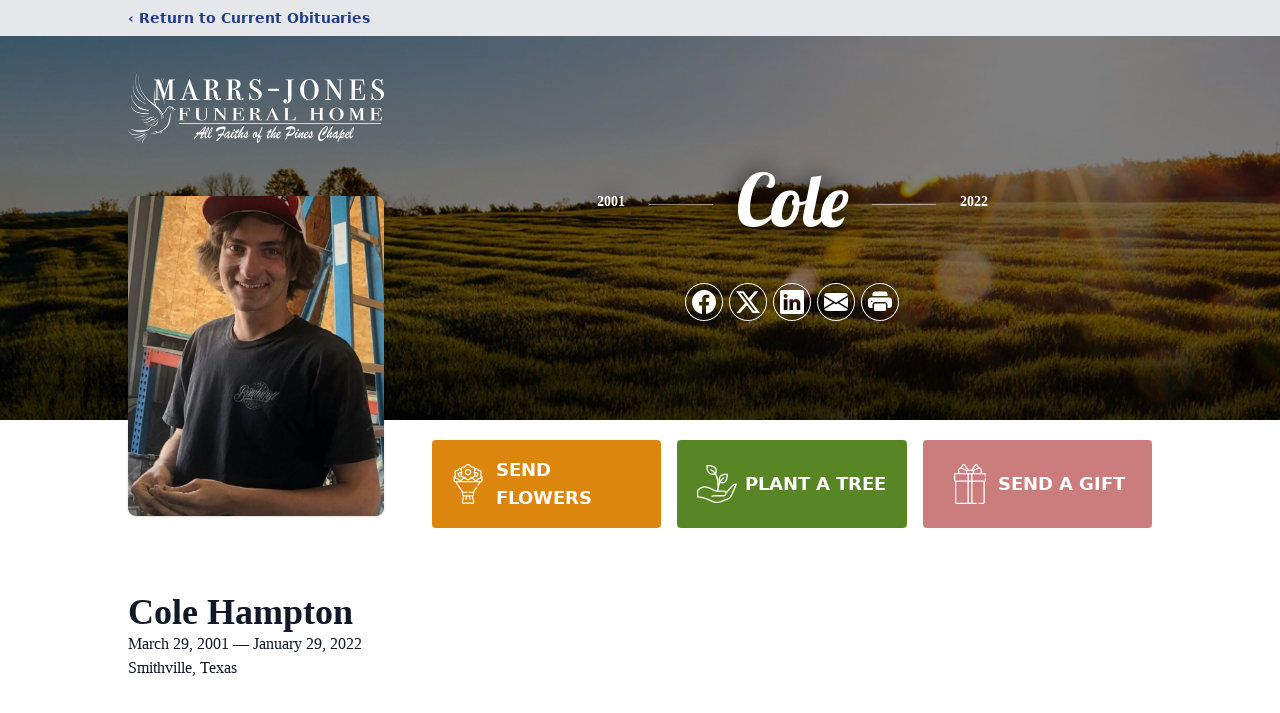

--- FILE ---
content_type: text/html; charset=utf-8
request_url: https://www.google.com/recaptcha/enterprise/anchor?ar=1&k=6LfzhGsmAAAAAF4tkMjKgzuPEli9LR0uC5bcO3PX&co=aHR0cHM6Ly93d3cubWFycnMtam9uZXNmdW5lcmFsaG9tZS5jb206NDQz&hl=en&type=image&v=N67nZn4AqZkNcbeMu4prBgzg&theme=light&size=invisible&badge=bottomright&anchor-ms=20000&execute-ms=30000&cb=75z1hy6bsmt6
body_size: 48720
content:
<!DOCTYPE HTML><html dir="ltr" lang="en"><head><meta http-equiv="Content-Type" content="text/html; charset=UTF-8">
<meta http-equiv="X-UA-Compatible" content="IE=edge">
<title>reCAPTCHA</title>
<style type="text/css">
/* cyrillic-ext */
@font-face {
  font-family: 'Roboto';
  font-style: normal;
  font-weight: 400;
  font-stretch: 100%;
  src: url(//fonts.gstatic.com/s/roboto/v48/KFO7CnqEu92Fr1ME7kSn66aGLdTylUAMa3GUBHMdazTgWw.woff2) format('woff2');
  unicode-range: U+0460-052F, U+1C80-1C8A, U+20B4, U+2DE0-2DFF, U+A640-A69F, U+FE2E-FE2F;
}
/* cyrillic */
@font-face {
  font-family: 'Roboto';
  font-style: normal;
  font-weight: 400;
  font-stretch: 100%;
  src: url(//fonts.gstatic.com/s/roboto/v48/KFO7CnqEu92Fr1ME7kSn66aGLdTylUAMa3iUBHMdazTgWw.woff2) format('woff2');
  unicode-range: U+0301, U+0400-045F, U+0490-0491, U+04B0-04B1, U+2116;
}
/* greek-ext */
@font-face {
  font-family: 'Roboto';
  font-style: normal;
  font-weight: 400;
  font-stretch: 100%;
  src: url(//fonts.gstatic.com/s/roboto/v48/KFO7CnqEu92Fr1ME7kSn66aGLdTylUAMa3CUBHMdazTgWw.woff2) format('woff2');
  unicode-range: U+1F00-1FFF;
}
/* greek */
@font-face {
  font-family: 'Roboto';
  font-style: normal;
  font-weight: 400;
  font-stretch: 100%;
  src: url(//fonts.gstatic.com/s/roboto/v48/KFO7CnqEu92Fr1ME7kSn66aGLdTylUAMa3-UBHMdazTgWw.woff2) format('woff2');
  unicode-range: U+0370-0377, U+037A-037F, U+0384-038A, U+038C, U+038E-03A1, U+03A3-03FF;
}
/* math */
@font-face {
  font-family: 'Roboto';
  font-style: normal;
  font-weight: 400;
  font-stretch: 100%;
  src: url(//fonts.gstatic.com/s/roboto/v48/KFO7CnqEu92Fr1ME7kSn66aGLdTylUAMawCUBHMdazTgWw.woff2) format('woff2');
  unicode-range: U+0302-0303, U+0305, U+0307-0308, U+0310, U+0312, U+0315, U+031A, U+0326-0327, U+032C, U+032F-0330, U+0332-0333, U+0338, U+033A, U+0346, U+034D, U+0391-03A1, U+03A3-03A9, U+03B1-03C9, U+03D1, U+03D5-03D6, U+03F0-03F1, U+03F4-03F5, U+2016-2017, U+2034-2038, U+203C, U+2040, U+2043, U+2047, U+2050, U+2057, U+205F, U+2070-2071, U+2074-208E, U+2090-209C, U+20D0-20DC, U+20E1, U+20E5-20EF, U+2100-2112, U+2114-2115, U+2117-2121, U+2123-214F, U+2190, U+2192, U+2194-21AE, U+21B0-21E5, U+21F1-21F2, U+21F4-2211, U+2213-2214, U+2216-22FF, U+2308-230B, U+2310, U+2319, U+231C-2321, U+2336-237A, U+237C, U+2395, U+239B-23B7, U+23D0, U+23DC-23E1, U+2474-2475, U+25AF, U+25B3, U+25B7, U+25BD, U+25C1, U+25CA, U+25CC, U+25FB, U+266D-266F, U+27C0-27FF, U+2900-2AFF, U+2B0E-2B11, U+2B30-2B4C, U+2BFE, U+3030, U+FF5B, U+FF5D, U+1D400-1D7FF, U+1EE00-1EEFF;
}
/* symbols */
@font-face {
  font-family: 'Roboto';
  font-style: normal;
  font-weight: 400;
  font-stretch: 100%;
  src: url(//fonts.gstatic.com/s/roboto/v48/KFO7CnqEu92Fr1ME7kSn66aGLdTylUAMaxKUBHMdazTgWw.woff2) format('woff2');
  unicode-range: U+0001-000C, U+000E-001F, U+007F-009F, U+20DD-20E0, U+20E2-20E4, U+2150-218F, U+2190, U+2192, U+2194-2199, U+21AF, U+21E6-21F0, U+21F3, U+2218-2219, U+2299, U+22C4-22C6, U+2300-243F, U+2440-244A, U+2460-24FF, U+25A0-27BF, U+2800-28FF, U+2921-2922, U+2981, U+29BF, U+29EB, U+2B00-2BFF, U+4DC0-4DFF, U+FFF9-FFFB, U+10140-1018E, U+10190-1019C, U+101A0, U+101D0-101FD, U+102E0-102FB, U+10E60-10E7E, U+1D2C0-1D2D3, U+1D2E0-1D37F, U+1F000-1F0FF, U+1F100-1F1AD, U+1F1E6-1F1FF, U+1F30D-1F30F, U+1F315, U+1F31C, U+1F31E, U+1F320-1F32C, U+1F336, U+1F378, U+1F37D, U+1F382, U+1F393-1F39F, U+1F3A7-1F3A8, U+1F3AC-1F3AF, U+1F3C2, U+1F3C4-1F3C6, U+1F3CA-1F3CE, U+1F3D4-1F3E0, U+1F3ED, U+1F3F1-1F3F3, U+1F3F5-1F3F7, U+1F408, U+1F415, U+1F41F, U+1F426, U+1F43F, U+1F441-1F442, U+1F444, U+1F446-1F449, U+1F44C-1F44E, U+1F453, U+1F46A, U+1F47D, U+1F4A3, U+1F4B0, U+1F4B3, U+1F4B9, U+1F4BB, U+1F4BF, U+1F4C8-1F4CB, U+1F4D6, U+1F4DA, U+1F4DF, U+1F4E3-1F4E6, U+1F4EA-1F4ED, U+1F4F7, U+1F4F9-1F4FB, U+1F4FD-1F4FE, U+1F503, U+1F507-1F50B, U+1F50D, U+1F512-1F513, U+1F53E-1F54A, U+1F54F-1F5FA, U+1F610, U+1F650-1F67F, U+1F687, U+1F68D, U+1F691, U+1F694, U+1F698, U+1F6AD, U+1F6B2, U+1F6B9-1F6BA, U+1F6BC, U+1F6C6-1F6CF, U+1F6D3-1F6D7, U+1F6E0-1F6EA, U+1F6F0-1F6F3, U+1F6F7-1F6FC, U+1F700-1F7FF, U+1F800-1F80B, U+1F810-1F847, U+1F850-1F859, U+1F860-1F887, U+1F890-1F8AD, U+1F8B0-1F8BB, U+1F8C0-1F8C1, U+1F900-1F90B, U+1F93B, U+1F946, U+1F984, U+1F996, U+1F9E9, U+1FA00-1FA6F, U+1FA70-1FA7C, U+1FA80-1FA89, U+1FA8F-1FAC6, U+1FACE-1FADC, U+1FADF-1FAE9, U+1FAF0-1FAF8, U+1FB00-1FBFF;
}
/* vietnamese */
@font-face {
  font-family: 'Roboto';
  font-style: normal;
  font-weight: 400;
  font-stretch: 100%;
  src: url(//fonts.gstatic.com/s/roboto/v48/KFO7CnqEu92Fr1ME7kSn66aGLdTylUAMa3OUBHMdazTgWw.woff2) format('woff2');
  unicode-range: U+0102-0103, U+0110-0111, U+0128-0129, U+0168-0169, U+01A0-01A1, U+01AF-01B0, U+0300-0301, U+0303-0304, U+0308-0309, U+0323, U+0329, U+1EA0-1EF9, U+20AB;
}
/* latin-ext */
@font-face {
  font-family: 'Roboto';
  font-style: normal;
  font-weight: 400;
  font-stretch: 100%;
  src: url(//fonts.gstatic.com/s/roboto/v48/KFO7CnqEu92Fr1ME7kSn66aGLdTylUAMa3KUBHMdazTgWw.woff2) format('woff2');
  unicode-range: U+0100-02BA, U+02BD-02C5, U+02C7-02CC, U+02CE-02D7, U+02DD-02FF, U+0304, U+0308, U+0329, U+1D00-1DBF, U+1E00-1E9F, U+1EF2-1EFF, U+2020, U+20A0-20AB, U+20AD-20C0, U+2113, U+2C60-2C7F, U+A720-A7FF;
}
/* latin */
@font-face {
  font-family: 'Roboto';
  font-style: normal;
  font-weight: 400;
  font-stretch: 100%;
  src: url(//fonts.gstatic.com/s/roboto/v48/KFO7CnqEu92Fr1ME7kSn66aGLdTylUAMa3yUBHMdazQ.woff2) format('woff2');
  unicode-range: U+0000-00FF, U+0131, U+0152-0153, U+02BB-02BC, U+02C6, U+02DA, U+02DC, U+0304, U+0308, U+0329, U+2000-206F, U+20AC, U+2122, U+2191, U+2193, U+2212, U+2215, U+FEFF, U+FFFD;
}
/* cyrillic-ext */
@font-face {
  font-family: 'Roboto';
  font-style: normal;
  font-weight: 500;
  font-stretch: 100%;
  src: url(//fonts.gstatic.com/s/roboto/v48/KFO7CnqEu92Fr1ME7kSn66aGLdTylUAMa3GUBHMdazTgWw.woff2) format('woff2');
  unicode-range: U+0460-052F, U+1C80-1C8A, U+20B4, U+2DE0-2DFF, U+A640-A69F, U+FE2E-FE2F;
}
/* cyrillic */
@font-face {
  font-family: 'Roboto';
  font-style: normal;
  font-weight: 500;
  font-stretch: 100%;
  src: url(//fonts.gstatic.com/s/roboto/v48/KFO7CnqEu92Fr1ME7kSn66aGLdTylUAMa3iUBHMdazTgWw.woff2) format('woff2');
  unicode-range: U+0301, U+0400-045F, U+0490-0491, U+04B0-04B1, U+2116;
}
/* greek-ext */
@font-face {
  font-family: 'Roboto';
  font-style: normal;
  font-weight: 500;
  font-stretch: 100%;
  src: url(//fonts.gstatic.com/s/roboto/v48/KFO7CnqEu92Fr1ME7kSn66aGLdTylUAMa3CUBHMdazTgWw.woff2) format('woff2');
  unicode-range: U+1F00-1FFF;
}
/* greek */
@font-face {
  font-family: 'Roboto';
  font-style: normal;
  font-weight: 500;
  font-stretch: 100%;
  src: url(//fonts.gstatic.com/s/roboto/v48/KFO7CnqEu92Fr1ME7kSn66aGLdTylUAMa3-UBHMdazTgWw.woff2) format('woff2');
  unicode-range: U+0370-0377, U+037A-037F, U+0384-038A, U+038C, U+038E-03A1, U+03A3-03FF;
}
/* math */
@font-face {
  font-family: 'Roboto';
  font-style: normal;
  font-weight: 500;
  font-stretch: 100%;
  src: url(//fonts.gstatic.com/s/roboto/v48/KFO7CnqEu92Fr1ME7kSn66aGLdTylUAMawCUBHMdazTgWw.woff2) format('woff2');
  unicode-range: U+0302-0303, U+0305, U+0307-0308, U+0310, U+0312, U+0315, U+031A, U+0326-0327, U+032C, U+032F-0330, U+0332-0333, U+0338, U+033A, U+0346, U+034D, U+0391-03A1, U+03A3-03A9, U+03B1-03C9, U+03D1, U+03D5-03D6, U+03F0-03F1, U+03F4-03F5, U+2016-2017, U+2034-2038, U+203C, U+2040, U+2043, U+2047, U+2050, U+2057, U+205F, U+2070-2071, U+2074-208E, U+2090-209C, U+20D0-20DC, U+20E1, U+20E5-20EF, U+2100-2112, U+2114-2115, U+2117-2121, U+2123-214F, U+2190, U+2192, U+2194-21AE, U+21B0-21E5, U+21F1-21F2, U+21F4-2211, U+2213-2214, U+2216-22FF, U+2308-230B, U+2310, U+2319, U+231C-2321, U+2336-237A, U+237C, U+2395, U+239B-23B7, U+23D0, U+23DC-23E1, U+2474-2475, U+25AF, U+25B3, U+25B7, U+25BD, U+25C1, U+25CA, U+25CC, U+25FB, U+266D-266F, U+27C0-27FF, U+2900-2AFF, U+2B0E-2B11, U+2B30-2B4C, U+2BFE, U+3030, U+FF5B, U+FF5D, U+1D400-1D7FF, U+1EE00-1EEFF;
}
/* symbols */
@font-face {
  font-family: 'Roboto';
  font-style: normal;
  font-weight: 500;
  font-stretch: 100%;
  src: url(//fonts.gstatic.com/s/roboto/v48/KFO7CnqEu92Fr1ME7kSn66aGLdTylUAMaxKUBHMdazTgWw.woff2) format('woff2');
  unicode-range: U+0001-000C, U+000E-001F, U+007F-009F, U+20DD-20E0, U+20E2-20E4, U+2150-218F, U+2190, U+2192, U+2194-2199, U+21AF, U+21E6-21F0, U+21F3, U+2218-2219, U+2299, U+22C4-22C6, U+2300-243F, U+2440-244A, U+2460-24FF, U+25A0-27BF, U+2800-28FF, U+2921-2922, U+2981, U+29BF, U+29EB, U+2B00-2BFF, U+4DC0-4DFF, U+FFF9-FFFB, U+10140-1018E, U+10190-1019C, U+101A0, U+101D0-101FD, U+102E0-102FB, U+10E60-10E7E, U+1D2C0-1D2D3, U+1D2E0-1D37F, U+1F000-1F0FF, U+1F100-1F1AD, U+1F1E6-1F1FF, U+1F30D-1F30F, U+1F315, U+1F31C, U+1F31E, U+1F320-1F32C, U+1F336, U+1F378, U+1F37D, U+1F382, U+1F393-1F39F, U+1F3A7-1F3A8, U+1F3AC-1F3AF, U+1F3C2, U+1F3C4-1F3C6, U+1F3CA-1F3CE, U+1F3D4-1F3E0, U+1F3ED, U+1F3F1-1F3F3, U+1F3F5-1F3F7, U+1F408, U+1F415, U+1F41F, U+1F426, U+1F43F, U+1F441-1F442, U+1F444, U+1F446-1F449, U+1F44C-1F44E, U+1F453, U+1F46A, U+1F47D, U+1F4A3, U+1F4B0, U+1F4B3, U+1F4B9, U+1F4BB, U+1F4BF, U+1F4C8-1F4CB, U+1F4D6, U+1F4DA, U+1F4DF, U+1F4E3-1F4E6, U+1F4EA-1F4ED, U+1F4F7, U+1F4F9-1F4FB, U+1F4FD-1F4FE, U+1F503, U+1F507-1F50B, U+1F50D, U+1F512-1F513, U+1F53E-1F54A, U+1F54F-1F5FA, U+1F610, U+1F650-1F67F, U+1F687, U+1F68D, U+1F691, U+1F694, U+1F698, U+1F6AD, U+1F6B2, U+1F6B9-1F6BA, U+1F6BC, U+1F6C6-1F6CF, U+1F6D3-1F6D7, U+1F6E0-1F6EA, U+1F6F0-1F6F3, U+1F6F7-1F6FC, U+1F700-1F7FF, U+1F800-1F80B, U+1F810-1F847, U+1F850-1F859, U+1F860-1F887, U+1F890-1F8AD, U+1F8B0-1F8BB, U+1F8C0-1F8C1, U+1F900-1F90B, U+1F93B, U+1F946, U+1F984, U+1F996, U+1F9E9, U+1FA00-1FA6F, U+1FA70-1FA7C, U+1FA80-1FA89, U+1FA8F-1FAC6, U+1FACE-1FADC, U+1FADF-1FAE9, U+1FAF0-1FAF8, U+1FB00-1FBFF;
}
/* vietnamese */
@font-face {
  font-family: 'Roboto';
  font-style: normal;
  font-weight: 500;
  font-stretch: 100%;
  src: url(//fonts.gstatic.com/s/roboto/v48/KFO7CnqEu92Fr1ME7kSn66aGLdTylUAMa3OUBHMdazTgWw.woff2) format('woff2');
  unicode-range: U+0102-0103, U+0110-0111, U+0128-0129, U+0168-0169, U+01A0-01A1, U+01AF-01B0, U+0300-0301, U+0303-0304, U+0308-0309, U+0323, U+0329, U+1EA0-1EF9, U+20AB;
}
/* latin-ext */
@font-face {
  font-family: 'Roboto';
  font-style: normal;
  font-weight: 500;
  font-stretch: 100%;
  src: url(//fonts.gstatic.com/s/roboto/v48/KFO7CnqEu92Fr1ME7kSn66aGLdTylUAMa3KUBHMdazTgWw.woff2) format('woff2');
  unicode-range: U+0100-02BA, U+02BD-02C5, U+02C7-02CC, U+02CE-02D7, U+02DD-02FF, U+0304, U+0308, U+0329, U+1D00-1DBF, U+1E00-1E9F, U+1EF2-1EFF, U+2020, U+20A0-20AB, U+20AD-20C0, U+2113, U+2C60-2C7F, U+A720-A7FF;
}
/* latin */
@font-face {
  font-family: 'Roboto';
  font-style: normal;
  font-weight: 500;
  font-stretch: 100%;
  src: url(//fonts.gstatic.com/s/roboto/v48/KFO7CnqEu92Fr1ME7kSn66aGLdTylUAMa3yUBHMdazQ.woff2) format('woff2');
  unicode-range: U+0000-00FF, U+0131, U+0152-0153, U+02BB-02BC, U+02C6, U+02DA, U+02DC, U+0304, U+0308, U+0329, U+2000-206F, U+20AC, U+2122, U+2191, U+2193, U+2212, U+2215, U+FEFF, U+FFFD;
}
/* cyrillic-ext */
@font-face {
  font-family: 'Roboto';
  font-style: normal;
  font-weight: 900;
  font-stretch: 100%;
  src: url(//fonts.gstatic.com/s/roboto/v48/KFO7CnqEu92Fr1ME7kSn66aGLdTylUAMa3GUBHMdazTgWw.woff2) format('woff2');
  unicode-range: U+0460-052F, U+1C80-1C8A, U+20B4, U+2DE0-2DFF, U+A640-A69F, U+FE2E-FE2F;
}
/* cyrillic */
@font-face {
  font-family: 'Roboto';
  font-style: normal;
  font-weight: 900;
  font-stretch: 100%;
  src: url(//fonts.gstatic.com/s/roboto/v48/KFO7CnqEu92Fr1ME7kSn66aGLdTylUAMa3iUBHMdazTgWw.woff2) format('woff2');
  unicode-range: U+0301, U+0400-045F, U+0490-0491, U+04B0-04B1, U+2116;
}
/* greek-ext */
@font-face {
  font-family: 'Roboto';
  font-style: normal;
  font-weight: 900;
  font-stretch: 100%;
  src: url(//fonts.gstatic.com/s/roboto/v48/KFO7CnqEu92Fr1ME7kSn66aGLdTylUAMa3CUBHMdazTgWw.woff2) format('woff2');
  unicode-range: U+1F00-1FFF;
}
/* greek */
@font-face {
  font-family: 'Roboto';
  font-style: normal;
  font-weight: 900;
  font-stretch: 100%;
  src: url(//fonts.gstatic.com/s/roboto/v48/KFO7CnqEu92Fr1ME7kSn66aGLdTylUAMa3-UBHMdazTgWw.woff2) format('woff2');
  unicode-range: U+0370-0377, U+037A-037F, U+0384-038A, U+038C, U+038E-03A1, U+03A3-03FF;
}
/* math */
@font-face {
  font-family: 'Roboto';
  font-style: normal;
  font-weight: 900;
  font-stretch: 100%;
  src: url(//fonts.gstatic.com/s/roboto/v48/KFO7CnqEu92Fr1ME7kSn66aGLdTylUAMawCUBHMdazTgWw.woff2) format('woff2');
  unicode-range: U+0302-0303, U+0305, U+0307-0308, U+0310, U+0312, U+0315, U+031A, U+0326-0327, U+032C, U+032F-0330, U+0332-0333, U+0338, U+033A, U+0346, U+034D, U+0391-03A1, U+03A3-03A9, U+03B1-03C9, U+03D1, U+03D5-03D6, U+03F0-03F1, U+03F4-03F5, U+2016-2017, U+2034-2038, U+203C, U+2040, U+2043, U+2047, U+2050, U+2057, U+205F, U+2070-2071, U+2074-208E, U+2090-209C, U+20D0-20DC, U+20E1, U+20E5-20EF, U+2100-2112, U+2114-2115, U+2117-2121, U+2123-214F, U+2190, U+2192, U+2194-21AE, U+21B0-21E5, U+21F1-21F2, U+21F4-2211, U+2213-2214, U+2216-22FF, U+2308-230B, U+2310, U+2319, U+231C-2321, U+2336-237A, U+237C, U+2395, U+239B-23B7, U+23D0, U+23DC-23E1, U+2474-2475, U+25AF, U+25B3, U+25B7, U+25BD, U+25C1, U+25CA, U+25CC, U+25FB, U+266D-266F, U+27C0-27FF, U+2900-2AFF, U+2B0E-2B11, U+2B30-2B4C, U+2BFE, U+3030, U+FF5B, U+FF5D, U+1D400-1D7FF, U+1EE00-1EEFF;
}
/* symbols */
@font-face {
  font-family: 'Roboto';
  font-style: normal;
  font-weight: 900;
  font-stretch: 100%;
  src: url(//fonts.gstatic.com/s/roboto/v48/KFO7CnqEu92Fr1ME7kSn66aGLdTylUAMaxKUBHMdazTgWw.woff2) format('woff2');
  unicode-range: U+0001-000C, U+000E-001F, U+007F-009F, U+20DD-20E0, U+20E2-20E4, U+2150-218F, U+2190, U+2192, U+2194-2199, U+21AF, U+21E6-21F0, U+21F3, U+2218-2219, U+2299, U+22C4-22C6, U+2300-243F, U+2440-244A, U+2460-24FF, U+25A0-27BF, U+2800-28FF, U+2921-2922, U+2981, U+29BF, U+29EB, U+2B00-2BFF, U+4DC0-4DFF, U+FFF9-FFFB, U+10140-1018E, U+10190-1019C, U+101A0, U+101D0-101FD, U+102E0-102FB, U+10E60-10E7E, U+1D2C0-1D2D3, U+1D2E0-1D37F, U+1F000-1F0FF, U+1F100-1F1AD, U+1F1E6-1F1FF, U+1F30D-1F30F, U+1F315, U+1F31C, U+1F31E, U+1F320-1F32C, U+1F336, U+1F378, U+1F37D, U+1F382, U+1F393-1F39F, U+1F3A7-1F3A8, U+1F3AC-1F3AF, U+1F3C2, U+1F3C4-1F3C6, U+1F3CA-1F3CE, U+1F3D4-1F3E0, U+1F3ED, U+1F3F1-1F3F3, U+1F3F5-1F3F7, U+1F408, U+1F415, U+1F41F, U+1F426, U+1F43F, U+1F441-1F442, U+1F444, U+1F446-1F449, U+1F44C-1F44E, U+1F453, U+1F46A, U+1F47D, U+1F4A3, U+1F4B0, U+1F4B3, U+1F4B9, U+1F4BB, U+1F4BF, U+1F4C8-1F4CB, U+1F4D6, U+1F4DA, U+1F4DF, U+1F4E3-1F4E6, U+1F4EA-1F4ED, U+1F4F7, U+1F4F9-1F4FB, U+1F4FD-1F4FE, U+1F503, U+1F507-1F50B, U+1F50D, U+1F512-1F513, U+1F53E-1F54A, U+1F54F-1F5FA, U+1F610, U+1F650-1F67F, U+1F687, U+1F68D, U+1F691, U+1F694, U+1F698, U+1F6AD, U+1F6B2, U+1F6B9-1F6BA, U+1F6BC, U+1F6C6-1F6CF, U+1F6D3-1F6D7, U+1F6E0-1F6EA, U+1F6F0-1F6F3, U+1F6F7-1F6FC, U+1F700-1F7FF, U+1F800-1F80B, U+1F810-1F847, U+1F850-1F859, U+1F860-1F887, U+1F890-1F8AD, U+1F8B0-1F8BB, U+1F8C0-1F8C1, U+1F900-1F90B, U+1F93B, U+1F946, U+1F984, U+1F996, U+1F9E9, U+1FA00-1FA6F, U+1FA70-1FA7C, U+1FA80-1FA89, U+1FA8F-1FAC6, U+1FACE-1FADC, U+1FADF-1FAE9, U+1FAF0-1FAF8, U+1FB00-1FBFF;
}
/* vietnamese */
@font-face {
  font-family: 'Roboto';
  font-style: normal;
  font-weight: 900;
  font-stretch: 100%;
  src: url(//fonts.gstatic.com/s/roboto/v48/KFO7CnqEu92Fr1ME7kSn66aGLdTylUAMa3OUBHMdazTgWw.woff2) format('woff2');
  unicode-range: U+0102-0103, U+0110-0111, U+0128-0129, U+0168-0169, U+01A0-01A1, U+01AF-01B0, U+0300-0301, U+0303-0304, U+0308-0309, U+0323, U+0329, U+1EA0-1EF9, U+20AB;
}
/* latin-ext */
@font-face {
  font-family: 'Roboto';
  font-style: normal;
  font-weight: 900;
  font-stretch: 100%;
  src: url(//fonts.gstatic.com/s/roboto/v48/KFO7CnqEu92Fr1ME7kSn66aGLdTylUAMa3KUBHMdazTgWw.woff2) format('woff2');
  unicode-range: U+0100-02BA, U+02BD-02C5, U+02C7-02CC, U+02CE-02D7, U+02DD-02FF, U+0304, U+0308, U+0329, U+1D00-1DBF, U+1E00-1E9F, U+1EF2-1EFF, U+2020, U+20A0-20AB, U+20AD-20C0, U+2113, U+2C60-2C7F, U+A720-A7FF;
}
/* latin */
@font-face {
  font-family: 'Roboto';
  font-style: normal;
  font-weight: 900;
  font-stretch: 100%;
  src: url(//fonts.gstatic.com/s/roboto/v48/KFO7CnqEu92Fr1ME7kSn66aGLdTylUAMa3yUBHMdazQ.woff2) format('woff2');
  unicode-range: U+0000-00FF, U+0131, U+0152-0153, U+02BB-02BC, U+02C6, U+02DA, U+02DC, U+0304, U+0308, U+0329, U+2000-206F, U+20AC, U+2122, U+2191, U+2193, U+2212, U+2215, U+FEFF, U+FFFD;
}

</style>
<link rel="stylesheet" type="text/css" href="https://www.gstatic.com/recaptcha/releases/N67nZn4AqZkNcbeMu4prBgzg/styles__ltr.css">
<script nonce="Tv-fizlf3Q5LHv0m9xd5iw" type="text/javascript">window['__recaptcha_api'] = 'https://www.google.com/recaptcha/enterprise/';</script>
<script type="text/javascript" src="https://www.gstatic.com/recaptcha/releases/N67nZn4AqZkNcbeMu4prBgzg/recaptcha__en.js" nonce="Tv-fizlf3Q5LHv0m9xd5iw">
      
    </script></head>
<body><div id="rc-anchor-alert" class="rc-anchor-alert"></div>
<input type="hidden" id="recaptcha-token" value="[base64]">
<script type="text/javascript" nonce="Tv-fizlf3Q5LHv0m9xd5iw">
      recaptcha.anchor.Main.init("[\x22ainput\x22,[\x22bgdata\x22,\x22\x22,\[base64]/[base64]/[base64]/[base64]/[base64]/[base64]/YihPLDAsW0wsMzZdKTooTy5YLnB1c2goTy5aLnNsaWNlKCkpLE8uWls3Nl09dm9pZCAwLFUoNzYsTyxxKSl9LGM9ZnVuY3Rpb24oTyxxKXtxLlk9KChxLlk/[base64]/[base64]/Wi52KCk6Wi5OLHItWi5OKSxJPj4xNCk+MCxaKS5oJiYoWi5oXj0oWi5sKzE+PjIpKihJPDwyKSksWikubCsxPj4yIT0wfHxaLnUseCl8fHUpWi5pPTAsWi5OPXI7aWYoIXUpcmV0dXJuIGZhbHNlO2lmKFouRz5aLkgmJihaLkg9Wi5HKSxyLVouRjxaLkctKE8/MjU1OnE/NToyKSlyZXR1cm4gZmFsc2U7cmV0dXJuIShaLlU9KCgoTz1sKHE/[base64]/[base64]/[base64]/[base64]/[base64]\\u003d\x22,\[base64]\x22,\x22wqdZw5rDusOxw4vDicKGwrsaw6tzw5bDg8KSUQ/CnMODOcOkwrVTRcKJfhs4w5taw5jCh8KdOxJowqQRw4XClHBaw6BYOi1DLMKFLBfClsOSwprDtGzCiDUkVF4sIcKWa8OowqXDqwVIdFPCjcO1DcOhe0B1BTljw6/CnUI3D3o3w4DDt8OMw5FVwrjDsXAOWwktw4nDpSU6wpXDqMOAw6s8w7EgI27CtsOGT8OYw7ssHsKGw5lYUz/DusOZTMOjWcOjQBfCg2PCoi7DsWvCisKeGsKyEsOPEFHDgy7DuATDscOQwovCoMKXw74AWcOYw5pZODjDhEnClm/CtkjDpTEkbVXDt8Omw5HDrcKrwo/[base64]/CvMOXMhNxIGTCkcObw5HCqFLDtMOeccKZFsOKUybCsMK7QcOJBMKLTC7DlRoCd0DCoMO9D8K9w6PDo8KoMMOGw7k0w7ISwofDjRxxRTvDuWHCiDxVHMOEd8KTX8OhG8KuIMKdwp80w4jDpRLCjsOeSsOhwqLCvUvCpcO+w5w0fFYAw6ILwp7ClwvChA/[base64]/F8OnelocJ1vDq8KSw5sZFTjCisO2wofDnMKrw7UxLMK7wr9iU8KuCcOMRsO6w57DpcKuI0nCiiNcGXwHwpcfQcOTVBVPdMOMwp/CjcOOwrJ1AsOMw5fDrwE5wpXDnsO7w7rDqcKOwrdqw7LCsUTDsx3CncK+wrbCsMOcwq3Cs8OZwoPCv8KBS1slAsKBw658wrMqa1PCknLCj8KawonDiMO0CMKCwpPCp8OzG0ILYlYDesKEYMO/[base64]/ClcKqIsO2GmzChMKcwqrCmMKFc8OPLcOJw547wpwAYm1zwo7DvcOpwqjCrWbDrcOJw4RUw7/CoXDCiBBbMMOIwoHDkWFVdFvCg2oBLsKDccKPL8KiO2zDph0NwqfCicOtF1PCoHFsY8KrO8KvwpcreSzDlSVywoPCuz9hwpnDqzw5asKQS8O7DUvCgcOAwpDDnxTDh18CLcOJw7DDssOZNjDCpcK+AcOYw4h9QXDDtl0Xw6TDt1sxw4pHwoV7w7/CncK6w6PCnyUWwrbDmR1SI8KbKiY7dcOQV2h9wqA1w4QUBBnDr3HCpcOAw4R5w5zDssOIw6pzwrItw658w6bCrsO0P8K/[base64]/[base64]/B8O+XCbCmk/DicOrd1ZNwoHDucO1w6sbwp7Dr2MuZzIaw6XCusKxEsOXEMKEw4R2ZXfCiCvCulJxwp9UPsKkw4HDmMKnB8KBVHTCmMOYb8ObBMK0P3fCncOaw4rChxzDmSVpwqw2TMKIwqw1w4fCqMOBDDDCj8OEwp8nCjBxw4cBTDVkw5JjRsO5wp3Dt8OjTXYZLFHDvMORw4/Don7Ck8OrcMKXBErDnsKDLWHCmAZoOwNTacKmwpnDqsKCwoHDlwoaAsKJK3zChkc2wqdVw7/CjMKaAiNiGsK+RMOMWzzDixDCvsOUC3ZWZXcIwqbDv2rDtVLCmj3Dq8O7E8KDBcKqwoXCicOOPhlewo3CocOZPzNMw47DpMOWwrvDnsOARcKXYXRXw6MLwocdwqXDt8OTw5IxPivCo8Kmwr8lRANtw4I/N8KIPijCpWNGd0Jqw6pkbcO7XsKPw4Qjw7d/NMKmci5RwrJcwpLDvMK9XU1dw7LChMKmwoLDosKNZ1nDoyNsw6zDnEQYOMOXTko/ahjDiwTCmkZvw5AZZEFxwq4uF8OhcyhGw7zDlgLDg8Kbw6RDwqHDqMOywpzCvx4gLsKgwrDChcKIQcOhUijCjT7DqU3DoMOGRcK7w4UswrXDtixKwrlzwqLDs2Yaw4TCt0XDrcOywqjDj8K1asKDY3xWw5/DkCVnPsOMwpZOwp5/w51LHTgDesKRw7B2LA1vwokVw6zDmi0WfMOyJk4kKS/CjX/DvGBfwrlGwpXDvsOoI8Obak1GKcOgMMOzw6UIwrdNRBXDsgxXBMK1ckrCrDbDn8OJwrhrTcKwfMOEwqFOw5ZCw4fDpnN7wo47wolVScO/N3cEw6DCssKrCDjDiMO3w5RRwrp2wqgZfXPCh2rDhDfCllg4C18mSMKfesOPw4hXLUbDi8O1w7/DtsKSLVXDjD/CtMOtEsOxHTLCg8Kuw6Ujw71+wonDv2wVwpnCuwjCscKKwo1pXjtWw7MIwpLDnsOIdijDtG7CssKXd8OqaUdswobDvznCjwwABsO6w65wGsO6fnI4woIWI8OSfcKoYMOkClYxw5gowrLDvsO/wrrDm8K/wqVIwpnDqcKBQsOMOcOwKH7Cp33DpUvCr14pwqTDjsO4w48swqrCh8OZKcOCwoZuw4HDlMKIwqvDhMKYwrTDilXDgSLDqVF8BsKkC8OiTAN2wotyw588w73Do8O/[base64]/wrp+w6ZPPTTCkcKuXsO2w4sTP8K0Q2zDtsOZw7/Cj1V4w5htBcKyw68fM8K2cWIEw6siwrHDkcOpwoVaw50rw48cJ3/[base64]/Coj3CmMOAwoTCl8K8KMKwwr5UwpQcT2IkTngZw5ZXw6DCiV/ClcOOwpvDosK4worDkcOHRFdASmYgLlhVKE/[base64]/Dr8KhwpsswqXCvcKQwpDDvmLCgFwDwp0Jwpwfw6DCh8KTwo/Du8OFDMKHKMOpw41iwpHDnMKKw5x8w4zCrHhAEcK/M8OLakvCncOiCTjCtsOmw4duw7x8w5c4C8OmRsK1w48ww7vCgSzDlMKEwrPCpsOFDnIwwpQNesKrcsKfGsKiTcO/WQvCgjE2wpfDmsOkwrLChEo7ecK1Sxs+SMOLwr17wpA8aEbDmRsAwrlxw6LDicOMw7s+UMO+wqnCocKsGTrCtMO8w6UKwoYNwp48JsO3w6pTw40sE0fDmjjCjcK5w4MEw5E+w4vCocKgJsKFVx/DgcOcAMKqKGfCmsO6BQHDpEhwTATDni/[base64]/DlsOJwoTDgsKdYsKhw5pVa3vCmMOPfDE2wpnCn8Ofw6VZw5YJwprChsOTAXURKsOTOsO1wo7CoMOHAcOPw7wGIsK6wrjDvBxIacKrYcODE8OaC8O8KS7DkMKORnU0ZEYMwrVgIjNhHMKrwopEWAh5w4AUw73ClAPDsWwMwrVqVxLCpcKxwokXKMO3wogFwq/Dol/CmwF4BXvClcKrGcOSE27DqnPCtTpsw5/[base64]/DoFQjwpvCiMKeG8OkYsOlUcODacO5M8OaZsKLOAl2CcOjOicvFAw9wqM5LMO1w7HDpMO7wrbCvBfDqhjCocKwVsKWcihPwrcGJShwHcOSw6UYHMO4worCgsOjKQcyW8KSw6jCtk9zwpzCjS3CuSAGw5BuCgcPw5vDk0Uce27CkTFow4nCtw/DkHMnw701ScOpwoPCuEPClsOOwpdUwrrCkhVsw4pGAMKlX8KIQMKmbnDDiVlTCF4LBMObDAgzw4zChwXDvMK3w4TCucK7BgILw78cw7pFUnIWw6HDpj3CtcOtEFLCsz/[base64]/CtMKxZsKVdhXCgl0mwqjCpMKKwqrDu8O9w4NYHcOTw7o3BsKCPFgawoHDryAvWgQzOCLCm3fDhgEuXBnCt8Onw71mLcK9OiYUw6pMYsK5w7JBw7bCiAs2VsOxwoVTT8K9wrgnfGY9w6hJwp88wpzDjsK9w7fDuVpSw60xw6rDqA0vTcO/wo5bQsK2GmrCqC/[base64]/[base64]/DtcKPw5sKIyTClDItGCLCn8OoGCHCs0/CgsKbwpHClFMxVSVqw4fCsHXDhTNvIghIw7zCoT9ZewY+GMKdZMOiLCXDqsOZTcOPwrB6RGp5w6nCrcOhD8OmAnsKR8KTw4rCiEvCtlR/wpDDo8O6wr/CncOew4DCjcKHwqIZw5/Cm8KAAsKfwpHDuSNlwqZhcV/CusOQw5HDksKFJMOmWFfCqsOqVDPDgGjDnMKtw6EzVsK+w4bDuVfCmsOYbAlESsOKY8OowqbDg8KkwqcOwpXDn3U8w6zCs8KLwrZiPcOQdcKdY0vDkcO/VcK9w7EuKRwse8KVwoEawpZGW8OBAMK1wrXCvTrCpcKwLcO3aWnDqcK+SsK7KsOuw5Rewo/CosO3dTAeT8OqaEIDw6xGw6hZQiIHOMKhRTdMBcK+PSPCp1XCicKiwqlhw5XCv8KWw5XCk8K/[base64]/Cl2tJS8OjRsKlw6tYw7wsfhLDq8OJwpDDpHpjw77Cnl4Zw5HDlEEIwr/DiQN5woV9EwjCgBnCmMKHw5LDmsKqw6V8w7HCvMKuSnHDkMKPU8KZwppkwr8yw4XCsBURwp0HwqXDqTJiw4HDusOpwohuaAHDnnYuw6LCrE/CjmPCosOzQ8KUaMKsw4zCt8KYwo7DicKMHMKEw4rDrsKXw680w7J3QloBdWgwXsOrWyHDo8KdV8KOw7JRVCN1w5RQLMK/O8KzfcKuw7UvwoFtOsOcwrJ5EsKMw4ACw79NQ8KldsObGsOiPWhowqXChSPDvcK+wp3DlMKCEcKJEGgeKAwzYnhVwq9OOHDCksOwwoVWfB0mw6dxfFrCu8Kxw7LCqzfCl8OmUsOtf8KDwplGPsOoVHg6UH8fWgrDmVHDssKtQcKmw6/DrMKQUAnDvcKnQgzCrcKvKyc5L8K2Z8KiwqTDuzbDoMOqw6nDpcO4wqPDrHsdLRQkwqplWDfDnsKcw45ow5E0w4xHwr3DqcKedxENw4ouw4XCjUzCmcO/[base64]/Cijpww4/Dpn1gaFFze8KRw7cMDMOXOMOpZsKFXcO/Umk6wot8VgjDg8OjwrXDsmjCq142w5ZHd8OTLsKOw67DmGhAUcO8w5jCs3tKw6/Cj8Kswp5Cw5bDj8K5ADHCmMOpd34+w5LCvMKbw7A7w4oKwpfDollnwp/[base64]/[base64]/[base64]/CoXvCgGXDrzpUwpsJwpjCsGdjYHUOe8KKBGsLR8OdwocBwp8Qw5AVwr4gaRjDoCZsdcOofsOSwr7CmsOHwp/CqEkaD8OAw60pScKOLUYiU0U5wp47wpN/wrbDjcKZOMOYw6rDpMO9Ry4yJVDCusOrwrkAw4xMwo7DsgLCgMKuwqt0worCkiLClcOkLRkkCFbDqcOIVAQ/w7fDvAzCvMOew5BqKFACwookN8KAHMOxw6cUwp1nKsKnw43CrsKXCsKxwrw1ICTDsEVQGcKYcQDCuXwFwqPCqmIFw5FcIMKxThfCojjDjMOtYzLCrnsmw4l4fMKUKsK1W3ooEVLClEnCsMKWS2bCqn/[base64]/CnsOxw4F+woBRw40naBjDk0zCoSQ2w4nDssOvasOTJ142wpcgwr/Cs8Kxwq/Cg8K/w5TCk8Kqwpguw4ohICQowqRwM8OKw43CqwxMGCkmc8Opwo3DnMOjG0PDk37DgBZGK8OSw6vCicKdw4zCuEEQw5vCjcOKRMOowo48MRTDh8OLbAQSw7zDpgjDnTNqwoVDLURZDkHDs2PDgcKACgXClMK5wpEWbMOGwoPChsOcwofCvMOiw6jCoVHDhG/DscOOL0TCq8O5DwXDoMOow73CrGvDucOSGD/[base64]/DosKCbMO9wrAVwqdCJsOKwrDCi8OQw4TDl8KvwoTCsi9LwrrCrWVvVyvCpgHDsgQtworCksO5BcO/woXDicKdw7Y5WETCrzPCpMK+wo/CozExwpghQsOJw5/[base64]/[base64]/Cg8Oywq/DiMOyw47Di8KfwrZSBFHDvMOuXMKcwrfCliBLf8K6w4JFI2vCmsOXwpXDowTDkMKAMgPDkyHCtUxKRsOXAjPCr8Opw4s0w7nDl1I5UHUGGMOZwqU8b8Kxw4kyXnDCkMKNXEDDl8Omw4pTw5nDscK1w7ZeTTMqw5HCkB5zw65ifgk4w7LDuMKiw6fDicKRwro/[base64]/DicKbw57DqXk6w49zOcKUw490OcOIB8Ojw7PDj8KxMAnDnsOCw75uw71Iw6LCoBRVRVXDv8Oxw7XCuDM2UMOcwovDjsOHSA7Co8OZw5dtD8Kuw5k2HMKPw7sMKMKtexXCg8KyB8OrNgvCvko7wpU7XSTCgsKqwrfClMOUwrfDmMK2a2o6w5/DmcK3wrhoUnLCiMK1QlXDoMKFQGDDu8KBw6oGOsKeMsKsw4d8X3XDkcOuw4jDhj3DisKEwovClS3DrcK+wr9yDnNOXwx3wo/CrcOMXDzDoQdDVMO0w4E6w70Jw7JYBnPCn8O2HELDrcK/GMOFw5PDnhFKw5rCpEdFwrlSwpHDglXDj8ONwo55LsKIwoXDtcOEw53Ct8OhwrJeIkXDsSNSRcOjwpHCoMK4w4HDo8Kow5LDmMK4A8OEdkvCkcOVwqUcDEB5KMOTDW7CmcKHwq/CoMO1asKewozDjnXDiMKbwqzDm0JBw4fCgcKjGcO3K8OEdCFvCsKHczhXCgbCo3dRw6FaGStVJ8Oxw7HDql3DpHrDlsOPIMOmQcO1wqXCnMKRwqvDngs4wq9Nwqw3UiUZwrvDp8KtaGMbb8O+wrVxZMKvwo3Cjy7DtcKoF8KvR8K/UsKNTMKbw4QVwo1dw5IJw40KwqkTLT/Dm1XCvHFcw6UGw7oGBA/[base64]/wpzCocKhwrjDnB3DtMK+wobDnVBNwrh6w6cFwprDssKrGMOCw4o2OcKPYcKkWUzChMKWwpVQw6LCpSDCrgwQYELCnjcDwr/DjjM5NAzCjz/DpMOvfMKhw4k2bR3DnsKyCWY9w43CmMOJw5rCnsOlYsKzwpRGGhjCvMKXcCBhw7DChR3DlsKfw47CvkfDkUvDgMKnZHtEDcK7w5RQFmbDq8KLwrABJiPDrMO2ZMOTIhg1TcKpbgNkHMKJL8KWIWEcdMONw5/Ds8KDSMO3QCY+w5XCgxcww5zCsgzDk8Kow543Uk7CrsKrHMKkFcOSNsKCBSptw7I3w4/Dqn3DrcOqK1vDu8KDwrXDnsKXC8KuE2EnGMK2wqbDoRobYlIBwqXDvcO9NcOmGXdCXsOVwqjDnsKAw5F5w57Dh8ONKwvDtBp8OQc8YsOCw45YwobDrUrDh8OQKsOYfsOqGwx/wodiUiJrRklVwoV1w4HDkMK7FcKDwobDlhzCscOfL8OLw4paw41dw6MpcmdRaAPCoTBtZ8KPw6tTaznCkMOtfmRZw5F8acOmC8OsdQsMw6x7BsKGw5DDnMK2KwzCk8OtIV4EwpIFcyJYXMKOworCnnNlFsOew5nDr8KCwp/DtFbCu8O5w6/Cl8OgU8K9wovDqcO2DsKfw7HDicOGw4QQZcOswq8Jw6jCpR5/w60lw6sTwqo/agfCkRJRw7s2UMKccMOnIcOWw4pkTMOfbsKBw7/DkMOfQcKLw4PCjzwPRjnChH/DpRjCrsKVw4d0woQpwpt+TcK3wrQSw6VMHXzCkMO+wr3ChcOWwpjDjcKZwobDhmzCosKow4VIw5wVw7DDlxDCrjfCjRY/a8O9w5FZw4XDvC3DjlrCtAYyBmLDkmXDrXlUw64iQFzClMOUw67DrsOdwp9vJMOCDsOsPcO/YsKzwq0Ww40wS8O3w7scwo3DkngJZMOtXMOnFcKJPB7CssKQNQfCqcKHw5HCtEbChnYtGcOAwp/[base64]/Dh8OidU7DgFJBKsOxwpktNRfDsVHCm8Kbw5nDsk7CqcKgw6kVwofDihZHPl4vO3xOw5Ucw4PCpBbDiALDs2Y7w7dMeTEBFR3ChsOHDMOWwr1UMT8JOxXDvMO9H0FPUW12YsOIc8K4BgRBcy/CgMOEVcKQEkB0YxJNBC0Dw67DrDBlUcOrwq/CshnCtghbw5ldwq0IP3Q/w6jDhnrCsFbDpsKPw7hsw6oUUsO3w7cPwr/Cn8KhFGjDn8OVF8O/asOiwqrDoMK0w5XCnRHDvgMMDwLCiQRABnvCm8Kmw4gUwr/[base64]/CkMKPAcKtw7ctVMONNMKKGcKuMsOJwp/DrA3DsMK+EMOEQhvCiFzDqFodwpcnw63Dvm/ChU3CssKUDsOObxHDvcOAKcKLWcOjNRvClsOMwrvDvwcPAMO+C8Khw47DhyTDqMOxwpXClcKGR8K7w4HDosOsw6zCrjsIAcKwVMOmAVgxQcOiSgXDrCXDrcKuesKXYMOowpbDk8KSAC/DicOiwrzCnmJCw7fDrRMTYMKEHHxjwrTCrQDDncKKwqHCl8OVw5A+bMOvwqHCvsKOO8Ouwrk0wq/[base64]/[base64]/CmsOOw5twaMKJFU3Cj8O/eC7CrcKlwofCr2bCuMO4cVZfJMODw7vDrn5Kw4HCt8OLScOpw4V/L8KuT0/CksKvwrvDuAbClgYCwoALZ0hDwrzCoBNCw6ZLw6HCisKXw7TCtcOSK00kwqlkwqdCN8O+fULCixDCllsdw5rClMK5LsKbSXVNwpxrwqLCkxUOSwQMIXVUwprChcK9GsOawqjCs8KdLxkCMjFaSkzDuA/DscKSXF/CscONHMKCSsOhw6Akw7QLwrLCo2FFGMOEwqMHeMOZwprCt8OME8OHcz3CgsKBNyLCtsOjJsOUw6TCiGTCsMOJw4LDpl3ChhPCmwnCtDx2wp5Xw7phb8KiwqMNQB1nw77DowTDlsOhaMKYH2/DgsKBw7XCt2YZw7kEe8Opwq8sw5ZbCMKIB8O7w5Fze28IFsOOw5lJbcKPw5zCgsOyH8KgX8OswqHCrWIEOBAUw6NAVX/DgQnCoTF2wrXColpcRcOMw5bDoMO0wpJgw6bCh0t+TMKOUsOCwr1Lw7zDjMOGwq7CoMKaw53CtsK/X2TClwdgasKZAHV1bMOXZcKVworDhcOVQSLCmlLDsSTCth1Twotjw50zP8OQw7LDg3MJGHJCw5o2EgptwrLCom9Hw74hw5tdwp5WCMOdanoHw4jCtG3CosO8wozCh8OjwpRnJyLCiG0fw6PCqsKpwo4uwp8iwovDvWHDokTCgsO/eMKYwrcWaxNXY8OBT8KWdT1XYyBBacOuScO6UsOIwoZBMllYwr/ChcOdSMOuP8OqwrXCsMKdw57DjxTDnX1cfMOAAsO8Y8K7B8KEHMKVwoRlwrpLwrjCgcOPaygRZcKnw6jDo2jDn2giMcKtG2JfTBHCm0MGHEfDkjvDosOOw7fCv1J9wo3CrkAJSnlTfMOJwqgww6dbw6VQBWjCvVgywptxZEfChCDDiBjDj8K/[base64]/[base64]/R8OrEQTCtcKJw5TCqMKQwrMTPErCj1jCqcOqNyMEw4fCnMKJCRPCv1PDtmlyw4nCpcOMRxdMFmAywoI7w4rCgRAnw5ACXMONwowew7Efw5rCtwtvw5BjwqnDnBdLGcO9KMOfGjrDt0lxb8OLw6RTwp/Cgi5xwp5bwrszBMKkw4xOwoHDkMKFwrkheETCvU7CmMOwa1PCucO+G0jCoMKAwrswYGY/[base64]/CkHTDmAM3WhXDnU3Dpm4YV8O2w5klwrBbwr4hwqN+w5dPZsOYEmHCjlJcVMK9w7sNIBJMwrMCKcKvw5tsw4DCl8OkwqdYIcOgwo0kNcKpwo/[base64]/DgMKQBxLDlgc8J8K8wp3DlcKxYcKDElBNw49+I8Kiw7rCu8Kvw5XCpsKhVxYFw6nCmQNIVsKjw4bDgVptOD7Cm8KzwqoHw6XDvXZSF8KPwozCrx/DgG1Sw5/[base64]/CoUnCk8KIw6kwwpnCncKow5PCiwxowqvDhgBpPMOdNylwwpvDrcOhwq/DtxFGO8OMGsONwodxDcONFl5fwoVmTcKbw4IVw75Gw6nCtmwUw5/Du8Kow7rCscOicUEETcOBWBHCtE/DvBwEwpjCvsK0w7jDtD7DosKDCzvDlMKNwpXCvMOFRCjCggfCkXYbwr3DucKaIMKOA8K4w4FDwqTDmcOtwrsqw7DCrcKbwqbCkDLDoBBlT8OzwrAhJ37DkcK0w4rCgMOxwp3Ch07CpMOYw5jCoA/Cv8K1w6vDpsK+w6x2JAJIL8Kawp0swo92AMOHHBMUZcKuGUrDmcKpa8Ktw6jCgDjCnCglXmlOw7jDiA0kBlzCusKgbXnDlMOmwopHO3LDuSHCiMObwosDw5zDjMKJPRvDgcKDw4oAdcORwoXDksKJHDkJbmTDgFMGwrxUAcKIe8Olwp4Xw5kIw4TCrcKWLcK/[base64]/DicODZcKhaTDDsynClAwQwqdjZT/Co8O3w4pXUnHDswHDhMOEaFvCssKCGzpJDsK1EDNnwqvDusO3QXk7w5N/UwQtw5wsVAjDssOQwoxXFsKYw6jCh8O7UxHCksOqwrTCsEvDssOjw4QCw6ATL17CkMKyLcOgYS/CicKzPWLCmMOfwoJ1WDo2w6kqOxJtasOGwoB8wqLCncOGw7hocWLCh0Uiw5dXwpAqw6QFw6wxw6HCo8Kyw7BTYsKGShvCn8Orw79Ww5rDpVDCnsK/[base64]/[base64]/woTCuVLDlCPDk8Oow4nCgDrCsMOZY8OYw5IuwrrClF8ODwcZN8KlOCIJEMOGJMKQZQ7CqxDDhMKyKkpkwrA8w4sEwrbDpcOAfno1ZcORwrfDgBzDqCzCjMKNwpnDhUB+fhMBwrRSwonCpmHDoELCnjpVwqDCg2rDsnDCqTfDpMOvw6Mpw7xxCmbDhMO0w5YXw7F/D8Kqw6zCuMOawrjCpgh7wprCk8KmBcO9wqvDncO4w5tGw7bCv8KNw6VYwoXCvcO9w6FYwpjCsWEfw7HDicKEw6I/[base64]/DnAfDlMKKSQPCsSBAw4bCrlvCqXQmwpd1wprCgsKjwoFUwrDChjfDkMODw7kiSgEcwo0ODcOMw6rCpW/CnRbCuTvDqMO5w7J1wo/CgcK7wprCmwRAZsOnwoLDisKVwrIbE0bDqsOkwrAyUcKuw43Cm8O4w7vDg8Kxw7fDjzjClMKFwqpNw7J4wpg0J8OVe8Kkwo5sCcKTw6bCo8Osw5kVYjsXUR/Dk2HCuU7CiGfCvk0sa8KtYMONJcOCPjRrw7FPLTnCowPCpcO/CsO2w57Cnm5jwrlvHsKAAcK6wq4ID8Kfe8OoOWlnwo99dwwbScOSwoLCnEnCtW8Nw5TDucKzT8O/[base64]/Dt0LCnMKCwpcYwrcWOSRuw4/Cpk3Ds8OrwrpIwpTCoMKyecOAwo1gwpoQwrTDgXnDuMOhFnrCkcOywpfDi8KRAsKwwrkxwpQxYVEfPDNiAUHDr2k5wq9/w6zDksKIw7/Dt8ODB8OowqsARMKxQ8Kkw6DDhnYzFwHCumTDsmnDv8KZw43DrsOLwpRFw4gpZzjCrAzCtQ7Cuk7DlMKew5opCsKtwoN/bMK+NsOpJMKFw5HCpcKlw6xRwqtrw6HDiyo6w7cAwoTDqwtVYsKpQsO/w77DjsO+A0FkwpfDlkVvcRgcHyfDi8OoCsKgbHMpfMOvdMK5woLDs8KFw6DDvMK5S2vCpcOuAsOnw6bDr8K9S2HDrhsJw6zDisOUTATCvcOCwrzDtkvDh8OIRsO+cMO2T8KYwpzCmcK/DMKXwrkgw7QbeMKqwroewr8SOws1w7whwpbDjcOewrkowrHCk8O8w7hUw5rDjCbDh8OzwrfCsH0La8OTw53DjwIbw7FDUMOfw4EgPsO/A3Z/w5AiRMOoTQ5DwqBKw6B9wqMCdAZBTyvDr8OYAV7Ck09xw6zDg8KDwrLDkEjDoTrCgcKhw4t5w4XDpE03BMO9w7N9w4DCs07CjQHDssONw7vCpUvCmsO7wq7DvG/DlcK4w6vCkMKQw6HDq3YEZcO5wp0sw7rCo8Oeem/Cv8OoUFnDlizCgBYSwpXCsQbDrnTCrMKyNmnDlcKfwoRFa8OMNg0yJwXDsE0ww7hdE0XDhEHDo8K1w54owp1Gw7BpGMOWwrtmMMO4wrcgaTMaw7rDj8OsI8ONamQqwrJiA8K3wohhMzBJw5vDqMOvw5s/RF7ChcOdRMOYwprCh8K/w4fDkj3Ci8KOPCHDqHnDm3TChx9SM8O/wqXDu23CtHkxHAfDsDtqw4/CpcOifAU5w6YKw40+woXCvMOfw6cBw6E3wrXDhsO9OMOPUcKkOcKxwrrCucKywpsXc8OLcDlYw4bCrcKzS1pxB2ZVYEpmw5jCs10zFjMKSGnDjDDDlBTCpnYXwp/DjjUAw7vCrgHCmcOow5YzWzYNPsKIJ3/DucKSwpQVawrCqFQlw4HDhsKNBsOvfwjDoxMew5sewog6CsOsO8KLw4jCk8OOwoB7HCR6XV7DiBzDjCTDpcOHw7opVcO8wpzDml8OECbDlEHDgMKcw5/[base64]/DsDk+AhrCg3LDozIZw57Dvi7CiygFWUTCumxJwo/DnsOiw73DqREow5LDl8KWw5/CswEeOMKpwod9wpt3EsOeIBrCjMOIP8KgA1/CvcKOwpYkwqQoA8KjwoDCpRJxw4vDgsOtAAfCsRYTw4pMw6fDnMOAw4UQwqbCqlkEw6kRw6szZl/CpsOiN8OsFsKgLcKrIMKvHmYjbCoHEH3CoMO+wo3CgyJxwq8+wqbDucOHQcKlwqLChRA1wplWQHvDvAPDiDA1w6oBdz/DrDUiwrJQwqd/BsKeOmFXw6gdQsOdH38Nw49Cw7rCllM0w74Iw7JxwpnCnTJSLj1kPcKPc8KON8OvI2sUfsOgwoDCrMOhw7Y+DMKcHMKbw53DlMOMG8Ocw7LDgX8mB8KQeHowW8KpwpZEY3PDpsO1woFTSjFMwq9MTMKOwqNqXsOewp/[base64]/Ct3bDm8K/XQbDpsOaCBp+wrhYd8OLQMOcAcOlZcKTwqTDtjFIwrRkw6YwwqQ8w5rCjcKowr7Dun/DvHXDqHdWWMOmYsOuwohkw5rDgAnDvsOHX8ODw5xfQjkiw6kIwrw9ScKow6odASs0w5bCj1YWa8OCaknCiQJMwrA/fBjDgMOJWcKWw7jCk3AOw5bCr8OPQQ/Dh1p9w74fQ8KBWsOGelVrGsOqw7PDvMOLNSdleBs4wojCoi3Cq2nDlcOTQTYMEMKKMMOWwp58LMOzw7bDoQHDvjTCojXCrFNYwptKbHByw7jCs8KFax3DuMOYw6LCvmJRwo89w4XDpgjCosKoKcK1wq3CmcKjw4fCk13DvcOIwqVjN2HDicKnwrPDuDUVw7B/JBPDqAxASMO+w6HDoEYFw49UPFfDksO+QH5+MCcawo7Dp8OneR/[base64]/DrcKtY8K4w63CjD3CkcOpwpLCjUnCuCJbwrMwwpgPNk7Cl8O5w7/DmMOUXsOAMHXCl8KSSQI2w7wiUDvDtyPDjkw1PMKgbnzDilHCoMKtwpvCh8OBcWc8wq/Dk8KPwoMKwrwew7nDtjTCo8Kiw5dXwpFiw6E2wrlaP8K5NU/DvsOgwobDjsOcJsKpw6bDvHMiTcOnVVfDjXg2WcKBe8O/w7hqA0FJwrUfwrzCvcOcWFfCo8KUFMOWIsOCwofCmiBvBMKQwp5RTXjDrmPDv23Ct8Kdw5xNH27CosK5w6jDsARvb8Ofw7PDssKiRmnDq8KRwrAhRGx6w6BIwrHDh8OQE8O+w5HCmMKvw70zw5p+wpEIw6LDlsKvScOEbH/ClMK0THcgPS7DpCh0dSjCpMKRa8KpwqIRw7Ryw5Jvw5TCsMKswrlCw5/CtcKjw55Aw47DtMKawqsGI8OTCcOwfMKYBHteMzbCsMO1FcKgw4HDgsKbw4vCqjwEwoXCtjshKm/Dqn/DpEDDp8ORHknDlcOJH1FCw4rCnMOow4R3fMK0wqE2w4hZwrA9JiZqXcKjwrVXwpnCm1zDv8OIWQDCuyvCjsK2wrZwSVNBIB3CpcOTAcK6Y8KzdsORw5sfw6TDq8OdL8Oaw4F9T8KKHi/ClSBhwq3DqcKAw5gDw4LCgcK1wroDS8KbZMKeIMKXdcOrAXTDngx3w4hHwrjDun5+wrfCkMKWwqPDtw4MUsO/[base64]/[base64]/CvcOuK2IFw5MawonDhcKCw7rCtMO7wrrDpCwkw6DDocKmwop7w6LDihpxw6DDvsKvw6UPw4kYC8OKBsOiw5fCkB9wfnN/w4vChsOmwoDCtmjCp0zDtTXDq17Dng/CnGcowrdQQSfCj8Obwp/[base64]/Cr8KZw5DDkSDCpmvDhMKzw5BqXsOjSFZCd8K6LcKZCcK0NkMZHMKsw4IlHGfCksOZTcO/[base64]/CqC0vw4bDhCN4NsO9w6jDqzTCiH1xw4/CiXojwrnCmcOYT8ONYMKJw4vCihpfVi3DqlpVwqdPUSfCmQwywqnCl8KuSCEswqZnw6xkwoM+wqg2NMKPAMKWwqZQwqFRck7DhyA5GcK/[base64]/CusOew5ROwq0+w6pwQMK5wp3Dj8OPwqDCpU7DmhhjHMKXZ8OVPUDDlsO3IX50YsOjDT50Ny/ClcOVwrXCvyrDmMKpw7JXw4dHwqN9wrgrdQvCpsKAYsOHNMKlBcOzS8K/[base64]/CtSAsTUTDs3Upw5MgTMK6LhjDmSfDkMKoDVwtG3XCviY0wo0XfkNzwo5Xwp5ldXLDkMKmwrvCi25/W8ONAMOmbcONCWgoO8KVaMKmw68qw6/Cvx11awnCkyJlDcKCOiB0Hzd7PTAJWCfCtXTClU/DhAJawqEGw4FdfcKGNgw9e8K5w5jCocOzw6/DrnJ2w5JGScKpcsKfV23ClAtZw7JRcE7DvhjDgMOEw6zDmg1SYh3DmzhvVcO/wpdXHBd/e0huTj5ibW/DoEXDkMOzBzPDjgTDtxTCtiPDvxHDhB/DvzrDhcOoFcKaGFHDgsOKW01XHgMBRz3CnUMHSRJOSMKMw4/Dg8KVaMOXe8OrA8KPXxRYeVV3w5TCisONNUN4wo3DtlrCp8OCw5rDuF3Cpk0Rw5RawqQKdMKnwrrDqGUMwrfDnmTDg8KhKMO2w5EyGMKtdxFgBMKQw7thwrDDnijDmcOBw63DlMKXwrZBw4jCn1LDqMKhN8Kww7rCisOXwprDsG7CrEBsVk/CsS03w6kLwqLCmD/DkMO7w7rCuSEdF8Knw4nDrcKAUcOhwoE3wojDqcKJw5LDj8OGwqXDlsOPND0Leicnw59iJsKgDMK8QRZ6YCZOw77ChcOMwqVbwpzDqj8hwrA0woTCpAzCpg5kwo/DqSjCosKGRWh9IwLDu8KdRMO/wrYZJsKjwrLCnSTCkMKPL8O5AxnDogwewonCmDzCjyYCRMK8wojCqgzClsOzIcKEWlZHcsK1w64xIHHCnyzCsClNZcKZTsOUw4jCuH/DvMOrQmDDmA7CiBoaZsKMwpzCtirCrDrCrQ3DsGHDlznCtSQoLxXCg8O3D8Otw5jCk8ORSSA9wpnDlcOLwpoqVxQgBMK7woBoC8Omw7NKw57DtMKkW1JUwr7CpAU/w7zDhXULwosFwr14aDfCjcOCw6TDr8Ktey7DoHXCm8KRN8OQw5F4R03DgFfCp2YBMMO3w4MsTsKtGxHCkBjDkjZTw5B2AADDqMKWwrE2wq7ClUPDlH5qORhnbsOsRwkPw6h5M8KCw4pswoVIVhJyw7sPw4HDgcO6GMOzw5HClSfDoFQkfn/DrMKDEDtbw7/Coz7CgMKhwqQTQW7DmsKvK1nCsMKmAHgNW8KPXcOEwrRGX1rDh8O8w5DDn3XDs8OXe8ObSMKhY8KjZDl5VcK5woDDin0Rwq8uXkjCohzDnzDChsOEUlcUw6/ClsOxw6/DucK7wog0wo9ow6Jew7sywrtHwqbCjsKTwrRhw4VRZUrDiMKuwqcQwoV/w5d+YsOGMcK3w4bClMOvw6NlDnXDiMKtw4TCmSTCiMKPw7jCrsKUw4UYXcKTQ8K6a8OpAcKMwq0vTsO/dQZ7w5HDhRARw4BFw7zDng/DjMOPA8OoMxHDkcKsw5vDphhewo8ZOkQGw4oVfsKmYcOww5RufCUhwo4bMhzCvGVaQ8OhDThheMKfw5zCjAUWUsKjUsOafMO0eWTDi13Dh8KHwrHDmMKXw7LDu8O3VMOcwoU5bsO6w6sNwrXDlHkVwrU1w5fDiz/CsS4RBcKXEsOWbg9VwqE8OsK+Q8OvWC5VMi3DhinDtRfChRXDm8K/[base64]/Dg8KiA8KHO8Ojw6bDncOGdBfDicKBw7nCll4lwo5Yw7rCu8KkbMKPDsOCKT5kwrNLdMOnElMowrLDsxTDiVl8woR/MTDDksKlEENaLwTDtcOZwp8ZEcKJw7TCu8OVw6TDrwcDREXCncKgwqbDvQF8wpbDisOFwooLwqLDssKxw6TCs8KZYwsdwqXCtU7DoXscwqbCscKZwoZtN8KZw5FiHsK5wrZGEsOawrDCp8KOK8O4F8KMw7/CmGLDj8KBw6g1TcKOK8K9UsOtw6/DssObO8KxZRDDgmc5w5h0wqHCusOBDcK7LsOdOMOFF0wGWBbCkhbCnMKrWTNAw4l1w5jDihFyFRDCljVzfMOiL8Klwo/Dv8KWwrjCgjHComzDuUB2w7zCiCfCmMOzwobCgDzDtcKjw4ZTw7l1w5A9w6suaDrCvAHDo3MWw7fCvg1HL8OTwr0DwrBmKcKFw7rCmsOPHcKrw7LDmiXClybCugjDlsKxBQ0iwqtfWngOwpLDl1g5BijCs8KAMcKJB2nDmsOlSMO/[base64]/DhG5ew6M2ND5TBCNPwrM/CEQKBx5XTlzDlxJDw6vCsnLCrMKWw5LCvlppPUcSw5fDgXfChsOww7RJw6xnwqbDmcKgwrV8XSzDicOkwrwLw4M0wqzCq8K5wpnDoVVLXQZcw4oFG2o3ewfDhcK4w6hGR3AVTVURw7rDj3fDqXrChAHCpyDDtMKBTilVw6bDpQF6w4LClcOBFG/DhsOHKMOowqdBf8Kfw7ZgJxjDolDDkm/DrUdTw6xjwqAATMKuw7gZwqlfLwNuw6jCrRLDgVoww6RKezLCgsOPbDUMwrQATsOeF8K4wqvDj8K/QRJKwr8Xwo0cKcO2w50RfMKGw4F3RMK1wpNaScO1w58uCcKLVMOBJsKBSMOKKMOwYiTClMK2w7BQw67DkRXCsU7ChsKPwp4RS3cuJnXCnMOGwq7DlgPChMKbPsKGOQ0/X8KIwrMGHcK9wrlCRMO4wrlwCMOGcMOLw6AzD8KvVsOkwqfCj1Nyw7YEDEXDqXvDiMOewrHDpzUcDhnCpsK9woMiw4zCpMOuw7XDoVrCgxs1EVQsG8OZw7p0ZcOkw47CtMKCaMKPP8K8w6gBwr7DllXCp8KCXk0TPlnDvMO8AcOqwoDDncKqe1LCsBXDp3R3w6/[base64]/[base64]/w7TDvsO5asOtwqzDtsKXwpHCjwxCwrAvV8O/[base64]/[base64]/CtyzCucK8w7vDtMKDw5fDpyYAwqjCmV4zwo/[base64]/[base64]/w6fDtUpjwqvDrFnCmsOhw5fDjcODwqTCu8KoUcO0H8KIcMOCwqVTwrJIw4JYw6nDk8O7w6E0Z8KGeXDCsQrClR/CsMK/woPCvHvCmMKIaClSIyHDuRvCiMOzGcKafn7CncKcH29vcsO3b0TCgMOsN8O8w6tpPD5Zw7fCssK0wq3Cpy0IwqjDkMKjK8K1LcOOThnDmzBwdgbCnUnCtljChzUMwrE\\u003d\x22],null,[\x22conf\x22,null,\x226LfzhGsmAAAAAF4tkMjKgzuPEli9LR0uC5bcO3PX\x22,0,null,null,null,1,[21,125,63,73,95,87,41,43,42,83,102,105,109,121],[7059694,359],0,null,null,null,null,0,null,0,null,700,1,null,0,\[base64]/76lBhn6iwkZoQoZnOKMAhmv8xEZ\x22,0,0,null,null,1,null,0,0,null,null,null,0],\x22https://www.marrs-jonesfuneralhome.com:443\x22,null,[3,1,1],null,null,null,1,3600,[\x22https://www.google.com/intl/en/policies/privacy/\x22,\x22https://www.google.com/intl/en/policies/terms/\x22],\x22Hu6ZBGyg/KfEV+7MGTU52E5fYFgimb++sqDBubYgvJg\\u003d\x22,1,0,null,1,1770107204312,0,0,[35,169,157,163],null,[170,172,245,205,182],\x22RC-KVoY-5IKY6o7gw\x22,null,null,null,null,null,\x220dAFcWeA41meV3dHvpTS0SBTzkgSWusE-W-iLlzECiUjJfFOMsek-zHhNuY-YlG8AHJ9Zh6uGhwjfTGfwqoUaNMb_s2g6iIDR3Wg\x22,1770190004566]");
    </script></body></html>